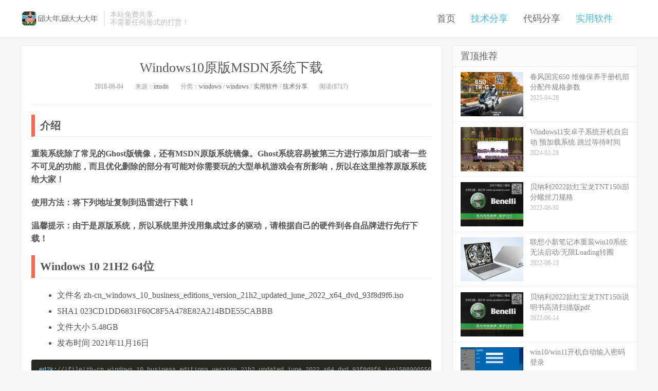

--- FILE ---
content_type: text/html; charset=UTF-8
request_url: https://www.qiudanian.com/index.php/20180604135/
body_size: 8329
content:
<!DOCTYPE HTML>
<html>
<head>
<meta charset="UTF-8">
<link rel="dns-prefetch" href="//apps.bdimg.com">
<meta http-equiv="X-UA-Compatible" content="IE=11,IE=10,IE=9,IE=8">
<meta name="viewport" content="width=device-width, initial-scale=1.0, user-scalable=0, minimum-scale=1.0, maximum-scale=1.0">
<meta name="apple-mobile-web-app-title" content="大年网 - 邱大年,邱大大大年">
<meta http-equiv="Cache-Control" content="no-siteapp">
<title>Windows10原版MSDN系统下载-大年网 - 邱大年,邱大大大年</title>
<link rel='dns-prefetch' href='//s.w.org' />
<link rel='stylesheet' id='_bootstrap-css'  href='https://www.qiudanian.com/wp-content/themes/dux/css/bootstrap.min.css?ver=5.0' type='text/css' media='all' />
<link rel='stylesheet' id='_fontawesome-css'  href='https://www.qiudanian.com/wp-content/themes/dux/css/font-awesome.min.css?ver=5.0' type='text/css' media='all' />
<link rel='stylesheet' id='_main-css'  href='https://www.qiudanian.com/wp-content/themes/dux/css/main.css?ver=5.0' type='text/css' media='all' />
<link rel='https://api.w.org/' href='https://www.qiudanian.com/index.php/wp-json/' />
<link rel='prev' title='网线各类线带宽' href='https://www.qiudanian.com/index.php/20180604130/' />
<link rel='next' title='Windows7原版MSDN系统下载' href='https://www.qiudanian.com/index.php/20180604142/' />
<link rel="canonical" href="https://www.qiudanian.com/index.php/20180604135/" />
<link rel='shortlink' href='https://www.qiudanian.com/?p=135' />
<link rel="alternate" type="application/json+oembed" href="https://www.qiudanian.com/index.php/wp-json/oembed/1.0/embed?url=https%3A%2F%2Fwww.qiudanian.com%2Findex.php%2F20180604135%2F" />
<link rel="alternate" type="text/xml+oembed" href="https://www.qiudanian.com/index.php/wp-json/oembed/1.0/embed?url=https%3A%2F%2Fwww.qiudanian.com%2Findex.php%2F20180604135%2F&#038;format=xml" />
<meta name="keywords" content="windows, windows, 实用软件, 技术分享">
<meta name="description" content="介绍 重装系统除了常见的Ghost版镜像，还有MSDN原版系统镜像。Ghost系统容易被第三方进行添加后门或者一些不可见的功能，而且优化删除的部分有可能对你需要玩的大型单机游戏会有所影响，所以在这里推荐原版系统给大家！  使用方法：将下列地址复制到迅雷进行下载！  温馨提示：由于是原版系统，所以系统里并没用集成过多的驱动，请根据自己的硬件到各自品牌进行先行下载！ Windows 10 21H2 6">
		<style type="text/css" id="wp-custom-css">
			/*下载按钮*/
.btn-download{color:#fff;background:#ff5e6c;border-top:0;border:2px solid #fff;padding:10px 16px;font-size:18px;line-height:1.33;border-radius:5px;opacity:.8;text-indent:0;margin-top:5px;margin-bottom:5px;display:inline-block;font-weight:400;text-align:center;text-decoration:none;white-space:nowrap;vertical-align:middle;cursor:pointer;-webkit-user-select:none;-moz-user-select:none;-ms-user-select:none;} .btn-download:hover{color:#ff5e6c;background-color:#fff;border-color:#ff5e6c;} .sg-dl{margin:20px 0 10px 0;text-align:center;} .sg-dl .sg-dl-span{margin:0 auto;}
/*下载按钮*/
 /** 输入密码查看文章内容 */
/*e-secret*/
.e-secret {
margin: 20px 0;
padding: 20px;
background: #f6f6f6;
height: 120px;
}
.e-secret input.euc-y-i[type="password"] {
float: left;
background: #fff;
width: 100%;
line-height: 36px;
margin-top: 5px;
border-radius: 3px;
}
.e-secret input.euc-y-s[type="submit"] {
float: right;
margin-top: -47px;
width: 30%;
margin-right: 1px;
border-radius: 0 3px 3px 0;
}
input.euc-y-s[type="submit"]{background-color:#ff6651;color:#fff;font-size:21px;box-shadow:none;-webkit-transition: .4s;-moz-transition: .4s;-o-transition: .4s;transition:.4s;-webkit-backface-visibility:hidden;position:relative;cursor:pointer;padding: 13px 20px;text-align: center;border-radius: 50px;-webkit-box-shadow: none; -moz-box-shadow: none; box-shadow: none;border: 0;height: auto;outline: medium;line-height: 20px;margin: 0;}
input.euc-y-s[type="submit"]:hover{background-color:#fb8271}
input.euc-y-i[type="text"],input.euc-y-i[type="password"]{border:1px solid #e4e0e0;color:#777;display:block;background: #ff6651;font-size:18px;transition:all .5s ease 0;outline:0;box-sizing:border-box;-webkit-border-radius:25px;-moz-border-radius:25px;border-radius:25px;padding:5px 16px; margin: 0;height: auto;line-height: 30px;}
input.euc-y-i[type="text"]:hover,input.euc-y-i[type="password"]:hover{border:1px solid #56b4ef;box-shadow:0 0 4px #56b4ef;}
/** 输入密码查看文章内容 */		</style>
	<link rel="shortcut icon" href="https://www.qiudanian.com/favicon.ico">
<!--[if lt IE 9]><script src="https://www.qiudanian.com/wp-content/themes/dux/js/libs/html5.min.js"></script><![endif]-->
</head>
<body class="post-template-default single single-post postid-135 single-format-standard m-excerpt-cat topbar-off comment-open site-layout-2">
<header class="header">
	<div class="container">
		<div class="logo"><a href="https://www.qiudanian.com" title="大年网 - 邱大年,邱大大大年"><img src="http://www.qiudanian.com/wp-content/uploads/2024/02/大年.png" alt="大年网 - 邱大年,邱大大大年">大年网 - 邱大年,邱大大大年</a></div>		<div class="brand">本站免费共享<br>不需要任何形式的打赏！</div>		<ul class="site-nav site-navbar">
			<li id="menu-item-19" class="menu-item menu-item-type-custom menu-item-object-custom menu-item-home menu-item-19"><a href="http://www.qiudanian.com/">首页</a></li>
<li id="menu-item-6" class="menu-item menu-item-type-taxonomy menu-item-object-category current-post-ancestor current-menu-parent current-post-parent menu-item-has-children menu-item-6"><a href="https://www.qiudanian.com/index.php/category/computer/">技术分享</a>
<ul class="sub-menu">
	<li id="menu-item-225" class="menu-item menu-item-type-taxonomy menu-item-object-category current-post-ancestor current-menu-parent current-post-parent menu-item-225"><a href="https://www.qiudanian.com/index.php/category/computer/windows/">windows</a></li>
</ul>
</li>
<li id="menu-item-5" class="menu-item menu-item-type-taxonomy menu-item-object-category menu-item-has-children menu-item-5"><a href="https://www.qiudanian.com/index.php/category/code/">代码分享</a>
<ul class="sub-menu">
	<li id="menu-item-565" class="menu-item menu-item-type-taxonomy menu-item-object-category menu-item-565"><a href="https://www.qiudanian.com/index.php/category/code/linux/">Linux</a></li>
	<li id="menu-item-945" class="menu-item menu-item-type-taxonomy menu-item-object-category menu-item-945"><a href="https://www.qiudanian.com/index.php/category/code/stm32/">stm32单片机</a></li>
</ul>
</li>
<li id="menu-item-8" class="menu-item menu-item-type-taxonomy menu-item-object-category current-post-ancestor current-menu-parent current-post-parent menu-item-has-children menu-item-8"><a href="https://www.qiudanian.com/index.php/category/software/">实用软件</a>
<ul class="sub-menu">
	<li id="menu-item-708" class="menu-item menu-item-type-taxonomy menu-item-object-category menu-item-708"><a href="https://www.qiudanian.com/index.php/category/software/devise/">设计类</a></li>
	<li id="menu-item-432" class="menu-item menu-item-type-taxonomy menu-item-object-category current-post-ancestor current-menu-parent current-post-parent menu-item-432"><a href="https://www.qiudanian.com/index.php/category/software/windows-system/">windows</a></li>
	<li id="menu-item-240" class="menu-item menu-item-type-taxonomy menu-item-object-category menu-item-240"><a href="https://www.qiudanian.com/index.php/category/software/adobe/">Adobe</a></li>
	<li id="menu-item-413" class="menu-item menu-item-type-taxonomy menu-item-object-category menu-item-413"><a href="https://www.qiudanian.com/index.php/category/software/ios/">IOS</a></li>
	<li id="menu-item-414" class="menu-item menu-item-type-taxonomy menu-item-object-category menu-item-414"><a href="https://www.qiudanian.com/index.php/category/software/android/">Android</a></li>
</ul>
</li>
							<li class="navto-search"><a href="javascript:;" class="search-show active"><i class="fa fa-search"></i></a></li>
					</ul>
						<i class="fa fa-bars m-icon-nav"></i>
			</div>
</header>
<div class="site-search">
	<div class="container">
		<form method="get" class="site-search-form" action="https://www.qiudanian.com/" ><input class="search-input" name="s" type="text" placeholder="输入关键字" value=""><button class="search-btn" type="submit"><i class="fa fa-search"></i></button></form>	</div>
</div>
<!--修改 开始
	<div class="breadcrumbs">
		<div class="container">当前位置：<a href="https://www.qiudanian.com">大年网 - 邱大年,邱大大大年</a> <small>></small> <a href="https://www.qiudanian.com/index.php/category/computer/">技术分享</a> <small>></small> <a href="https://www.qiudanian.com/index.php/category/computer/windows/">windows</a> <small>></small> 正文</div>
	</div>
修改 结束-->

<section class="container">
	<div class="content-wrap">
	<div class="content">
				<header class="article-header">
			<h1 class="article-title"><a href="https://www.qiudanian.com/index.php/20180604135/">Windows10原版MSDN系统下载</a></h1>
			<div class="article-meta">
				<span class="item">2018-06-04</span>
								<span class="item">来源：<a href="http://www.imsdn.cn/" target="_blank" rel="external nofollow">imsdn</a></span>				<span class="item">分类：<a href="https://www.qiudanian.com/index.php/category/computer/windows/" rel="category tag">windows</a> / <a href="https://www.qiudanian.com/index.php/category/software/windows-system/" rel="category tag">windows</a> / <a href="https://www.qiudanian.com/index.php/category/software/" rel="category tag">实用软件</a> / <a href="https://www.qiudanian.com/index.php/category/computer/" rel="category tag">技术分享</a></span>
				<span class="item post-views">阅读(8717)</span>				<!--修改 开始<span class="item">评论(0)</span> 修改 结束-->
				<span class="item"></span>
			</div>
		</header>
				<article class="article-content">
						<h2>介绍</h2>
<p><strong>重装系统除了常见的Ghost版镜像，还有MSDN原版系统镜像。Ghost系统容易被第三方进行添加后门或者一些不可见的功能，而且优化删除的部分有可能对你需要玩的大型单机游戏会有所影响，所以在这里推荐原版系统给大家！</strong></p>
<p><strong>使用方法：将下列地址复制到迅雷进行下载！</strong></p>
<p><strong>温馨提示：由于是原版系统，所以系统里并没用集成过多的驱动，请根据自己的硬件到各自品牌进行先行下载！</strong></p>
<h1 class="sppb-addon-title">Windows 10 21H2 64位</h1>
<ul>
<li>文件名 zh-cn_windows_10_business_editions_version_21h2_updated_june_2022_x64_dvd_93f8d9f6.iso</li>
<li>SHA1 023CD1DD6831F60C8F5A478E82A214BDE55CABBB</li>
<li>文件大小 5.48GB</li>
<li>发布时间 2021年11月16日</li>
</ul>
<pre>ed2k://|file|zh-cn_windows_10_business_editions_version_21h2_updated_june_2022_x64_dvd_93f8d9f6.iso|5889005568|0383A1639B72F28B14A19E83DA41A630|/
</pre>
<pre>链接: https://pan.baidu.com/s/1s8gD7ZzYHjiJCIUiJupRAA?pwd=txs7 提取码: txs7 复制这段内容后打开百度网盘手机App，操作更方便哦 
--来自百度网盘超级会员v5的分享</pre>
<div class="sg-dl"><span class="sg-dl-span"><a title="迅雷下载" href="thunder://QUFlZDJrOi8vfGZpbGV8Y25fd2luZG93c18xMF9lbnRlcnByaXNlX3ZlcnNpb25fMTcwM191cGRhdGVkX21hcmNoXzIwMTdfeDY0X2R2ZF8xMDE5NDE5MS5pc298NDQ5ODk3ODgxNnw5OEYwRUFENDEyMkI5QjlENzJGRDA4RDIyNjU3QUI0NXwvWlo=" target="_blank" rel="nofollow noopener"><button class="btn-download" type="button">迅雷下载</button></a></span></div>
<h2>Windows 10 商业版 21H1 简体中文 64位</h2>
<ul>
<li>文件名 zh-cn_windows_10_business_editions_version_21h1_updated_sep_2021_x64_dvd_023d42d3.iso</li>
<li>SHA1 3A656F7209547468FBB5B794D78F216C7603E16C</li>
<li>文件大小 5.32GB</li>
<li>发布时间 2021年5月18日</li>
</ul>
<pre>ed2k://|file|cn_windows_10_business_editions_version_20h2_updated_april_2021_x64_dvd_0a0fc490.iso|6165831680|9B4B918A840F845A43DD476FCEC3E421|/</pre>
		</article>
								            <div class="post-actions">
            	<a href="javascript:;" class="post-like action action-like" data-pid="135"><i class="fa fa-thumbs-o-up"></i>赞(<span>0</span>)</a>            	            	            </div>
        		<div class="post-copyright">未经允许不得转载：<a href="https://www.qiudanian.com">大年网 - 邱大年,邱大大大年</a> &raquo; <a href="https://www.qiudanian.com/index.php/20180604135/">Windows10原版MSDN系统下载</a></div>		
					<div class="action-share"><div class="bdsharebuttonbox">
<span>分享到：</span>
<a class="bds_qzone" data-cmd="qzone" title="分享到QQ空间"></a>
<a class="bds_tsina" data-cmd="tsina" title="分享到新浪微博"></a>
<a class="bds_weixin" data-cmd="weixin" title="分享到微信"></a>
<a class="bds_tqq" data-cmd="tqq" title="分享到腾讯微博"></a>
<a class="bds_sqq" data-cmd="sqq" title="分享到QQ好友"></a>
<a class="bds_bdhome" data-cmd="bdhome" title="分享到百度新首页"></a>
<a class="bds_tqf" data-cmd="tqf" title="分享到腾讯朋友"></a>
<a class="bds_youdao" data-cmd="youdao" title="分享到有道云笔记"></a>
<a class="bds_more" data-cmd="more">更多</a> <span>(</span><a class="bds_count" data-cmd="count" title="累计分享0次">0</a><span>)</span>
</div>
<script>
window._bd_share_config = {
    common: {
		"bdText"     : "",
		"bdMini"     : "2",
		"bdMiniList" : false,
		"bdPic"      : "",
		"bdStyle"    : "0",
		"bdSize"     : "24"
    },
    share: [{
        bdCustomStyle: "https://www.qiudanian.com/wp-content/themes/dux/css/share.css"
    }]
}
with(document)0[(getElementsByTagName("head")[0]||body).appendChild(createElement("script")).src="http://bdimg.share.baidu.com/static/api/js/share.js?cdnversion="+~(-new Date()/36e5)];
</script></div>
		
		<div class="article-tags"></div>
		
				<div class="article-author">
			<img data-src="https://secure.gravatar.com/avatar/7b6d311dfbb711df62a4c6a308aebd22?s=100&d=mm" class="avatar avatar-100" height="50" width="50">			<h4><i class="fa fa-user" aria-hidden="true"></i><a title="查看更多文章" href="https://www.qiudanian.com/index.php/author/admin/">邱大年</a></h4>
					</div>
		
		            <nav class="article-nav">
                <span class="article-nav-prev">上一篇<br><a href="https://www.qiudanian.com/index.php/20180604130/" rel="prev">网线各类线带宽</a></span>
                <span class="article-nav-next">下一篇<br><a href="https://www.qiudanian.com/index.php/20180604142/" rel="next">Windows7原版MSDN系统下载</a></span>
            </nav>
        
				<div class="relates"><div class="title"><h3>相关推荐</h3></div><ul><li><a href="https://www.qiudanian.com/index.php/20220830879/">贝纳利2022款红宝龙TNT150i部分螺丝刀规格</a></li><li><a href="https://www.qiudanian.com/index.php/20220813860/">联想小新笔记本重装win10系统无法启动/无限Loading转圈</a></li><li><a href="https://www.qiudanian.com/index.php/20220614847/">贝纳利2022款红宝龙TNT150i说明书高清扫描版pdf</a></li><li><a href="https://www.qiudanian.com/index.php/20220126840/">win10/win11开机自动输入密码登录</a></li><li><a href="https://www.qiudanian.com/index.php/20210605833/">小丸工具箱 视频格式转码/合并封装/提取</a></li><li><a href="https://www.qiudanian.com/index.php/20210514820/">Adobe Audition CC2020下载</a></li><li><a href="https://www.qiudanian.com/index.php/20201126707/">Adobe Photoshop 2021下载</a></li><li><a href="https://www.qiudanian.com/index.php/20201116624/">70迈行车助手破解安装第三方app,免root</a></li></ul></div>				<div class="title" id="comments">
	<h3>评论 <small>抢沙发</small></h3>
</div>
<div id="respond" class="no_webshot">
		
	<form action="http://www.qiudanian.com/wp-comments-post.php" method="post" id="commentform">
		<div class="comt">
			<div class="comt-title">
				<img data-src="https://secure.gravatar.com/avatar/?s=100&d=mm" class="avatar avatar-100" height="50" width="50">				<p><a id="cancel-comment-reply-link" href="javascript:;">取消</a></p>
			</div>
			<div class="comt-box">
				<textarea placeholder="你的评论可以一针见血" class="input-block-level comt-area" name="comment" id="comment" cols="100%" rows="3" tabindex="1" onkeydown="if(event.ctrlKey&amp;&amp;event.keyCode==13){document.getElementById('submit').click();return false};"></textarea>
				<div class="comt-ctrl">
					<div class="comt-tips"><input type='hidden' name='comment_post_ID' value='135' id='comment_post_ID' />
<input type='hidden' name='comment_parent' id='comment_parent' value='0' />
<label for="comment_mail_notify" class="checkbox inline hide" style="padding-top:0"><input type="checkbox" name="comment_mail_notify" id="comment_mail_notify" value="comment_mail_notify" checked="checked"/>有人回复时邮件通知我</label></div>
					<button type="submit" name="submit" id="submit" tabindex="5">提交评论</button>
					<!-- <span data-type="comment-insert-smilie" class="muted comt-smilie"><i class="icon-thumbs-up icon12"></i> 表情</span> -->
				</div>
			</div>

												<div class="comt-comterinfo" id="comment-author-info" >
						<ul>
							<li class="form-inline"><label class="hide" for="author">昵称</label><input class="ipt" type="text" name="author" id="author" value="" tabindex="2" placeholder="昵称"><span class="text-muted">昵称 (必填)</span></li>
							<li class="form-inline"><label class="hide" for="email">邮箱</label><input class="ipt" type="text" name="email" id="email" value="" tabindex="3" placeholder="邮箱"><span class="text-muted">邮箱 (必填)</span></li>
							<li class="form-inline"><label class="hide" for="url">网址</label><input class="ipt" type="text" name="url" id="url" value="" tabindex="4" placeholder="网址"><span class="text-muted">网址</span></li>
						</ul>
					</div>
									</div>

	</form>
	</div>
	</div>
	</div>
	<div class="sidebar">
<div class="widget widget_ui_posts"><h3>置顶推荐</h3><ul><li><a href="https://www.qiudanian.com/index.php/20250428981/"><span class="thumbnail"><img data-src="http://download.qiudanian.com/%E8%AF%B4%E6%98%8E%E4%B9%A6/%E6%98%A5%E9%A3%8E%E5%9B%BD%E5%AE%BE650%20%E9%83%A8%E5%88%86%E9%85%8D%E4%BB%B6%E8%A7%84%E6%A0%BC/%E6%98%A5%E9%A3%8E%E5%9B%BD%E5%AE%BE650%20%E9%83%A8%E5%88%86%E9%85%8D%E4%BB%B6%E8%A7%84%E6%A0%BC%20%E5%B0%81%E9%9D%A2.jpg" alt="春风国宾650 维修保养手册机部分配件规格参数-大年网 - 邱大年,邱大大大年" src="https://www.qiudanian.com/wp-content/themes/dux/img/thumbnail.png" class="thumb"></span><span class="text">春风国宾650 维修保养手册机部分配件规格参数</span><span class="muted">2025-04-28</span></a></li>
<li><a href="https://www.qiudanian.com/index.php/20240229903/"><span class="thumbnail"><img data-src="http://download.qiudanian.com/工具/Windows11安卓子系统开机自启动-预加载系统-跳过等待时间/20240229.jpg" alt="Windows11安卓子系统开机自启动 预加载系统 跳过等待时间-大年网 - 邱大年,邱大大大年" src="https://www.qiudanian.com/wp-content/themes/dux/img/thumbnail.png" class="thumb"></span><span class="text">Windows11安卓子系统开机自启动 预加载系统 跳过等待时间</span><span class="muted">2024-02-29</span></a></li>
<li><a href="https://www.qiudanian.com/index.php/20220830879/"><span class="thumbnail"><img data-src="http://download.qiudanian.com/说明书/贝纳利红宝龙150说明书高清扫描版pdf/0.jpg" alt="贝纳利2022款红宝龙TNT150i部分螺丝刀规格-大年网 - 邱大年,邱大大大年" src="https://www.qiudanian.com/wp-content/themes/dux/img/thumbnail.png" class="thumb"></span><span class="text">贝纳利2022款红宝龙TNT150i部分螺丝刀规格</span><span class="muted">2022-08-30</span></a></li>
<li><a href="https://www.qiudanian.com/index.php/20220813860/"><span class="thumbnail"><img data-src="http://download.qiudanian.com/教程/联想小新笔记本重装win10系统无法启动无限Loading转圈/202208151223.jpg" alt="联想小新笔记本重装win10系统无法启动/无限Loading转圈-大年网 - 邱大年,邱大大大年" src="https://www.qiudanian.com/wp-content/themes/dux/img/thumbnail.png" class="thumb"></span><span class="text">联想小新笔记本重装win10系统无法启动/无限Loading转圈</span><span class="muted">2022-08-13</span></a></li>
<li><a href="https://www.qiudanian.com/index.php/20220614847/"><span class="thumbnail"><img data-src="http://download.qiudanian.com/说明书/贝纳利红宝龙150说明书高清扫描版pdf/0.jpg" alt="贝纳利2022款红宝龙TNT150i说明书高清扫描版pdf-大年网 - 邱大年,邱大大大年" src="https://www.qiudanian.com/wp-content/themes/dux/img/thumbnail.png" class="thumb"></span><span class="text">贝纳利2022款红宝龙TNT150i说明书高清扫描版pdf</span><span class="muted">2022-06-14</span></a></li>
<li><a href="https://www.qiudanian.com/index.php/20220126840/"><span class="thumbnail"><img data-src="http://download.qiudanian.com/封面/202208151224.jpg" alt="win10/win11开机自动输入密码登录-大年网 - 邱大年,邱大大大年" src="https://www.qiudanian.com/wp-content/themes/dux/img/thumbnail.png" class="thumb"></span><span class="text">win10/win11开机自动输入密码登录</span><span class="muted">2022-01-26</span></a></li>
</ul></div><div class="widget widget_ui_posts"><h3>热门文章</h3><ul><li><a href="https://www.qiudanian.com/index.php/20201116624/"><span class="thumbnail"><img data-src="http://download.qiudanian.com/%E6%95%99%E7%A8%8B/70%E8%BF%88%E8%A1%8C%E8%BD%A6%E5%8A%A9%E6%89%8B%E7%A0%B4%E8%A7%A3%E5%AE%89%E8%A3%85%E7%AC%AC%E4%B8%89%E6%96%B9app/20201117001552.jpg" alt="70迈行车助手破解安装第三方app,免root-大年网 - 邱大年,邱大大大年" src="https://www.qiudanian.com/wp-content/themes/dux/img/thumbnail.png" class="thumb"></span><span class="text">70迈行车助手破解安装第三方app,免root</span><span class="muted">2020-11-16</span></a></li>
<li><a href="https://www.qiudanian.com/index.php/20181006376/"><span class="thumbnail"><img data-src="http://download.qiudanian.com/%E6%95%99%E7%A8%8B/%E6%8A%80%E5%98%89g1.sniper-b6%E4%B8%BB%E6%9D%BF%E4%B8%8D%E8%AF%BBNVME%E5%8D%8F%E8%AE%AEM.2%E7%A1%AC%E7%9B%98/110CC9B065799F0BB802AEA9E158ECC1.png" alt="技嘉g1.sniper b6主板不读NVME协议M.2硬盘-大年网 - 邱大年,邱大大大年" src="https://www.qiudanian.com/wp-content/themes/dux/img/thumbnail.png" class="thumb"></span><span class="text">技嘉g1.sniper b6主板不读NVME协议M.2硬盘</span><span class="muted">2018-10-06</span></a></li>
<li><a href="https://www.qiudanian.com/index.php/20181005368/"><span class="thumbnail"><img data-src="http://download.qiudanian.com/%E6%95%99%E7%A8%8B/%E6%8A%80%E5%98%89%E4%B8%BB%E6%9D%BF%E6%9B%B4%E6%96%B0%E5%8D%87%E7%BA%A7BIOS%E7%89%88%E6%9C%AC/26.jpg" alt="技嘉主板g1.sniper b6更新BIOS方法-大年网 - 邱大年,邱大大大年" src="https://www.qiudanian.com/wp-content/themes/dux/img/thumbnail.png" class="thumb"></span><span class="text">技嘉主板g1.sniper b6更新BIOS方法</span><span class="muted">2018-10-05</span></a></li>
<li><a href="https://www.qiudanian.com/index.php/20180718241/"><span class="thumbnail"><img data-src="http://download.qiudanian.com/g121g12tt.jpg-suolve" alt="M.2 Nvme固态硬盘安装WIN7最简单方法-大年网 - 邱大年,邱大大大年" src="https://www.qiudanian.com/wp-content/themes/dux/img/thumbnail.png" class="thumb"></span><span class="text">M.2 Nvme固态硬盘安装WIN7最简单方法</span><span class="muted">2018-07-18</span></a></li>
<li><a href="https://www.qiudanian.com/index.php/20250428981/"><span class="thumbnail"><img data-src="http://download.qiudanian.com/%E8%AF%B4%E6%98%8E%E4%B9%A6/%E6%98%A5%E9%A3%8E%E5%9B%BD%E5%AE%BE650%20%E9%83%A8%E5%88%86%E9%85%8D%E4%BB%B6%E8%A7%84%E6%A0%BC/%E6%98%A5%E9%A3%8E%E5%9B%BD%E5%AE%BE650%20%E9%83%A8%E5%88%86%E9%85%8D%E4%BB%B6%E8%A7%84%E6%A0%BC%20%E5%B0%81%E9%9D%A2.jpg" alt="春风国宾650 维修保养手册机部分配件规格参数-大年网 - 邱大年,邱大大大年" src="https://www.qiudanian.com/wp-content/themes/dux/img/thumbnail.png" class="thumb"></span><span class="text">春风国宾650 维修保养手册机部分配件规格参数</span><span class="muted">2025-04-28</span></a></li>
<li><a href="https://www.qiudanian.com/index.php/20180604112/"><span class="thumbnail"><img data-src="https://www.qiudanian.com/wp-content/uploads/2018/06/4f29e1ee5536c1988ed06bfc77f71241-220x150.jpg" alt="DOS电脑垃圾清理-大年网 - 邱大年,邱大大大年" src="https://www.qiudanian.com/wp-content/themes/dux/img/thumbnail.png" class="thumb"></span><span class="text">DOS电脑垃圾清理</span><span class="muted">2018-06-04</span></a></li>
</ul></div></div></section>


<footer class="footer">
	<div class="container">
						<p><!--&copy; 2026 <a href="https://www.qiudanian.com">大年网 - 邱大年,邱大大大年</a> &nbsp; --><a>© 2018 邱大年 </a>

<a target="_blank" href="http://mail.qq.com/cgi-bin/qm_share?t=qm_mailme&email=wo@qiudanian.com">wo@qiudanian.com </a>

<a target="_blank" href="https://www.qiudanian.com/sitemap.html">SiteMap </a>

<a target="_blank" href="https://www.qiudanian.com/sitemap.xml">网站地图</a>

<div style="width:300px;margin:0 auto; "><a target="_blank" href="http://www.beian.miit.gov.cn/" style="display:inline-block;text-decoration:none;height:20px;line-height:20px;"><img src="http://download.qiudanian.com/files/images/beian.png" style="float:left;"/><p style="float:left;height:20px;line-height:20px;margin: 0px 0px 0px 5px; color:#939393;">闽ICP备17033543号-1</p></a></div><!--/images/beian.png-->

<div style="width:300px;margin:0 auto; "><a target="_blank" href="http://www.beian.gov.cn/portal/registerSystemInfo?recordcode=35072102010009" style="display:inline-block;text-decoration:none;height:20px;line-height:20px;"><img src="http://download.qiudanian.com/files/images/ghs.png" style="float:left;"/><p style="float:left;height:20px;line-height:20px;margin: 0px 0px 0px 5px; color:#939393;">闽公网安备 35072102010009号</p></a></div><!--/images/ghs.png--></p>
		 <!--51统计 开始-->
<script type="text/javascript" src="//js.users.51.la/19762505.js"></script>
<!--51统计 结束-->	</div>
</footer>


<script>
window.jsui={
	www: 'https://www.qiudanian.com',
	uri: 'https://www.qiudanian.com/wp-content/themes/dux',
	ver: '5.0',
	roll: ["1","2"],
	ajaxpager: '0',
	url_rp: 'https://www.qiudanian.com/index.php/sample-page__trashed-2/',
	qq_id: '961981447',
	qq_tip: 'QQ咨询'
};
</script>
<!--FOOTER_CODE_START-->
<!--360自动收录-->

<!--FOOTER_CODE_END-->
<script type='text/javascript' src='https://www.qiudanian.com/wp-content/themes/dux/js/libs/jquery.min.js?ver=5.0'></script>
<script type='text/javascript' src='https://www.qiudanian.com/wp-content/themes/dux/js/libs/bootstrap.min.js?ver=5.0'></script>
<script type='text/javascript' src='https://www.qiudanian.com/wp-content/themes/dux/js/loader.js?ver=5.0'></script>
<script type='text/javascript' src='https://www.qiudanian.com/wp-includes/js/wp-embed.min.js?ver=4.9.26'></script>
</body>
</html>

--- FILE ---
content_type: text/css
request_url: https://www.qiudanian.com/wp-content/themes/dux/css/font-awesome.min.css?ver=5.0
body_size: 7865
content:

/*! * Font Awesome 4.7.0 by @davegandy - http: //fontawesome.io - @fontawesome * License - http: //fontawesome.io/license (Font: SIL OFL 1.1, CSS: MIT License)*/
	@font-face {
	font-family: 'FontAwesome';
	src: url('../fonts/fontawesome-webfont.eot?v=4.7.0');
	src: url('../fonts/fontawesome-webfont.eot?#iefix&v=4.7.0') format('embedded-opentype'), url('../fonts/fontawesome-webfont.woff?v=4.7.0') format('woff'),url('../fonts/fontawesome-webfont.ttf?v=4.7.0') format('truetype'),url('../fonts/fontawesome-webfont.svg?v=4.7.0#fontawesomeregular') format('svg');
	font-weight: normal;
	font-style: normal
}
.fa {
	display: inline-block;
	font: normal normal normal 14px/1 FontAwesome;
	font-size: inherit;
	text-rendering: auto;
	-webkit-font-smoothing: antialiased;
	-moz-osx-font-smoothing: grayscale
}
.fa-lg {
	font-size: 1.33333333em;
	line-height: 0.75em;
	vertical-align: -15%
}
.fa-2x {
	font-size: 2em
}
.fa-3x {
	font-size: 3em
}
.fa-4x {
	font-size: 4em
}
.fa-5x {
	font-size: 5em
}
.fa-fw {
	width: 1.28571429em;
	text-align: center
}
.fa-ul {
	padding-left: 0;
	margin-left: 2.14285714em;
	list-style-type: none
}
.fa-ul > li {
	position: relative
}
.fa-li {
	position: absolute;
	left: -2.14285714em;
	width: 2.14285714em;
	top: 0.14285714em;
	text-align: center
}
.fa-li.fa-lg {
	left: -1.85714286em
}
.fa-border {
	padding: .2em .25em .15em;
	border: solid 0.08em #eeeeee;
	border-radius: .1em
}
.fa-pull-left {
	float: left
}
.fa-pull-right {
	float: right
}
.fa.fa-pull-left {
	margin-right: .3em
}
.fa.fa-pull-right {
	margin-left: .3em
}
.pull-right {
	float: right
}
.pull-left {
	float: left
}
.fa.pull-left {
	margin-right: .3em
}
.fa.pull-right {
	margin-left: .3em
}
.fa-spin {
	-webkit-animation: fa-spin 2s infinite linear;
	animation: fa-spin 2s infinite linear
}
.fa-pulse {
	-webkit-animation: fa-spin 1s infinite steps(8);
	animation: fa-spin 1s infinite steps(8)
}
@-webkit-keyframes fa-spin {
	0% {
	-webkit-transform: rotate(0deg);
	transform: rotate(0deg)
}
100% {
	-webkit-transform: rotate(359deg);
	transform: rotate(359deg)
}
}@keyframes fa-spin {
	0% {
	-webkit-transform: rotate(0deg);
	transform: rotate(0deg)
}
100% {
	-webkit-transform: rotate(359deg);
	transform: rotate(359deg)
}
}.fa-rotate-90 {
	-ms-filter: "progid: DXImageTransform.Microsoft.BasicImage(rotation=1)";
	-webkit-transform: rotate(90deg);
	-ms-transform: rotate(90deg);
	transform: rotate(90deg)
}
.fa-rotate-180 {
	-ms-filter: "progid: DXImageTransform.Microsoft.BasicImage(rotation=2)";
	-webkit-transform: rotate(180deg);
	-ms-transform: rotate(180deg);
	transform: rotate(180deg)
}
.fa-rotate-270 {
	-ms-filter: "progid: DXImageTransform.Microsoft.BasicImage(rotation=3)";
	-webkit-transform: rotate(270deg);
	-ms-transform: rotate(270deg);
	transform: rotate(270deg)
}
.fa-flip-horizontal {
	-ms-filter: "progid: DXImageTransform.Microsoft.BasicImage(rotation=0,mirror=1)";
	-webkit-transform: scale(-1,1);
	-ms-transform: scale(-1,1);
	transform: scale(-1,1)
}
.fa-flip-vertical {
	-ms-filter: "progid: DXImageTransform.Microsoft.BasicImage(rotation=2,mirror=1)";
	-webkit-transform: scale(1,-1);
	-ms-transform: scale(1,-1);
	transform: scale(1,-1)
}
: root .fa-rotate-90,: root .fa-rotate-180,: root .fa-rotate-270,: root .fa-flip-horizontal,: root .fa-flip-vertical {
	filter: none
}
.fa-stack {
	position: relative;
	display: inline-block;
	width: 2em;
	height: 2em;
	line-height: 2em;
	vertical-align: middle
}
.fa-stack-1x,.fa-stack-2x {
	position: absolute;
	left: 0;
	width: 100%;
	text-align: center
}
.fa-stack-1x {
	line-height: inherit
}
.fa-stack-2x {
	font-size: 2em
}
.fa-inverse {
	color: #ffffff
}
.fa-glass: before {
	content: "\f000"
}
.fa-music: before {
	content: "\f001"
}
.fa-search: before {
	content: "\f002"
}
.fa-envelope-o: before {
	content: "\f003"
}
.fa-heart: before {
	content: "\f004"
}
.fa-star: before {
	content: "\f005"
}
.fa-star-o: before {
	content: "\f006"
}
.fa-user: before {
	content: "\f007"
}
.fa-film: before {
	content: "\f008"
}
.fa-th-large: before {
	content: "\f009"
}
.fa-th: before {
	content: "\f00a"
}
.fa-th-list: before {
	content: "\f00b"
}
.fa-check: before {
	content: "\f00c"
}
.fa-remove: before,.fa-close: before,.fa-times: before {
	content: "\f00d"
}
.fa-search-plus: before {
	content: "\f00e"
}
.fa-search-minus: before {
	content: "\f010"
}
.fa-power-off: before {
	content: "\f011"
}
.fa-signal: before {
	content: "\f012"
}
.fa-gear: before,.fa-cog: before {
	content: "\f013"
}
.fa-trash-o: before {
	content: "\f014"
}
.fa-home: before {
	content: "\f015"
}
.fa-file-o: before {
	content: "\f016"
}
.fa-clock-o: before {
	content: "\f017"
}
.fa-road: before {
	content: "\f018"
}
.fa-download: before {
	content: "\f019"
}
.fa-arrow-circle-o-down: before {
	content: "\f01a"
}
.fa-arrow-circle-o-up: before {
	content: "\f01b"
}
.fa-inbox: before {
	content: "\f01c"
}
.fa-play-circle-o: before {
	content: "\f01d"
}
.fa-rotate-right: before,.fa-repeat: before {
	content: "\f01e"
}
.fa-refresh: before {
	content: "\f021"
}
.fa-list-alt: before {
	content: "\f022"
}
.fa-lock: before {
	content: "\f023"
}
.fa-flag: before {
	content: "\f024"
}
.fa-headphones: before {
	content: "\f025"
}
.fa-volume-off: before {
	content: "\f026"
}
.fa-volume-down: before {
	content: "\f027"
}
.fa-volume-up: before {
	content: "\f028"
}
.fa-qrcode: before {
	content: "\f029"
}
.fa-barcode: before {
	content: "\f02a"
}
.fa-tag: before {
	content: "\f02b"
}
.fa-tags: before {
	content: "\f02c"
}
.fa-book: before {
	content: "\f02d"
}
.fa-bookmark: before {
	content: "\f02e"
}
.fa-print: before {
	content: "\f02f"
}
.fa-camera: before {
	content: "\f030"
}
.fa-font: before {
	content: "\f031"
}
.fa-bold: before {
	content: "\f032"
}
.fa-italic: before {
	content: "\f033"
}
.fa-text-height: before {
	content: "\f034"
}
.fa-text-width: before {
	content: "\f035"
}
.fa-align-left: before {
	content: "\f036"
}
.fa-align-center: before {
	content: "\f037"
}
.fa-align-right: before {
	content: "\f038"
}
.fa-align-justify: before {
	content: "\f039"
}
.fa-list: before {
	content: "\f03a"
}
.fa-dedent: before,.fa-outdent: before {
	content: "\f03b"
}
.fa-indent: before {
	content: "\f03c"
}
.fa-video-camera: before {
	content: "\f03d"
}
.fa-photo: before,.fa-image: before,.fa-picture-o: before {
	content: "\f03e"
}
.fa-pencil: before {
	content: "\f040"
}
.fa-map-marker: before {
	content: "\f041"
}
.fa-adjust: before {
	content: "\f042"
}
.fa-tint: before {
	content: "\f043"
}
.fa-edit: before,.fa-pencil-square-o: before {
	content: "\f044"
}
.fa-share-square-o: before {
	content: "\f045"
}
.fa-check-square-o: before {
	content: "\f046"
}
.fa-arrows: before {
	content: "\f047"
}
.fa-step-backward: before {
	content: "\f048"
}
.fa-fast-backward: before {
	content: "\f049"
}
.fa-backward: before {
	content: "\f04a"
}
.fa-play: before {
	content: "\f04b"
}
.fa-pause: before {
	content: "\f04c"
}
.fa-stop: before {
	content: "\f04d"
}
.fa-forward: before {
	content: "\f04e"
}
.fa-fast-forward: before {
	content: "\f050"
}
.fa-step-forward: before {
	content: "\f051"
}
.fa-eject: before {
	content: "\f052"
}
.fa-chevron-left: before {
	content: "\f053"
}
.fa-chevron-right: before {
	content: "\f054"
}
.fa-plus-circle: before {
	content: "\f055"
}
.fa-minus-circle: before {
	content: "\f056"
}
.fa-times-circle: before {
	content: "\f057"
}
.fa-check-circle: before {
	content: "\f058"
}
.fa-question-circle: before {
	content: "\f059"
}
.fa-info-circle: before {
	content: "\f05a"
}
.fa-crosshairs: before {
	content: "\f05b"
}
.fa-times-circle-o: before {
	content: "\f05c"
}
.fa-check-circle-o: before {
	content: "\f05d"
}
.fa-ban: before {
	content: "\f05e"
}
.fa-arrow-left: before {
	content: "\f060"
}
.fa-arrow-right: before {
	content: "\f061"
}
.fa-arrow-up: before {
	content: "\f062"
}
.fa-arrow-down: before {
	content: "\f063"
}
.fa-mail-forward: before,.fa-share: before {
	content: "\f064"
}
.fa-expand: before {
	content: "\f065"
}
.fa-compress: before {
	content: "\f066"
}
.fa-plus: before {
	content: "\f067"
}
.fa-minus: before {
	content: "\f068"
}
.fa-asterisk: before {
	content: "\f069"
}
.fa-exclamation-circle: before {
	content: "\f06a"
}
.fa-gift: before {
	content: "\f06b"
}
.fa-leaf: before {
	content: "\f06c"
}
.fa-fire: before {
	content: "\f06d"
}
.fa-eye: before {
	content: "\f06e"
}
.fa-eye-slash: before {
	content: "\f070"
}
.fa-warning: before,.fa-exclamation-triangle: before {
	content: "\f071"
}
.fa-plane: before {
	content: "\f072"
}
.fa-calendar: before {
	content: "\f073"
}
.fa-random: before {
	content: "\f074"
}
.fa-comment: before {
	content: "\f075"
}
.fa-magnet: before {
	content: "\f076"
}
.fa-chevron-up: before {
	content: "\f077"
}
.fa-chevron-down: before {
	content: "\f078"
}
.fa-retweet: before {
	content: "\f079"
}
.fa-shopping-cart: before {
	content: "\f07a"
}
.fa-folder: before {
	content: "\f07b"
}
.fa-folder-open: before {
	content: "\f07c"
}
.fa-arrows-v: before {
	content: "\f07d"
}
.fa-arrows-h: before {
	content: "\f07e"
}
.fa-bar-chart-o: before,.fa-bar-chart: before {
	content: "\f080"
}
.fa-twitter-square: before {
	content: "\f081"
}
.fa-facebook-square: before {
	content: "\f082"
}
.fa-camera-retro: before {
	content: "\f083"
}
.fa-key: before {
	content: "\f084"
}
.fa-gears: before,.fa-cogs: before {
	content: "\f085"
}
.fa-comments: before {
	content: "\f086"
}
.fa-thumbs-o-up: before {
	content: "\f087"
}
.fa-thumbs-o-down: before {
	content: "\f088"
}
.fa-star-half: before {
	content: "\f089"
}
.fa-heart-o: before {
	content: "\f08a"
}
.fa-sign-out: before {
	content: "\f08b"
}
.fa-linkedin-square: before {
	content: "\f08c"
}
.fa-thumb-tack: before {
	content: "\f08d"
}
.fa-external-link: before {
	content: "\f08e"
}
.fa-sign-in: before {
	content: "\f090"
}
.fa-trophy: before {
	content: "\f091"
}
.fa-github-square: before {
	content: "\f092"
}
.fa-upload: before {
	content: "\f093"
}
.fa-lemon-o: before {
	content: "\f094"
}
.fa-phone: before {
	content: "\f095"
}
.fa-square-o: before {
	content: "\f096"
}
.fa-bookmark-o: before {
	content: "\f097"
}
.fa-phone-square: before {
	content: "\f098"
}
.fa-twitter: before {
	content: "\f099"
}
.fa-facebook-f: before,.fa-facebook: before {
	content: "\f09a"
}
.fa-github: before {
	content: "\f09b"
}
.fa-unlock: before {
	content: "\f09c"
}
.fa-credit-card: before {
	content: "\f09d"
}
.fa-feed: before,.fa-rss: before {
	content: "\f09e"
}
.fa-hdd-o: before {
	content: "\f0a0"
}
.fa-bullhorn: before {
	content: "\f0a1"
}
.fa-bell: before {
	content: "\f0f3"
}
.fa-certificate: before {
	content: "\f0a3"
}
.fa-hand-o-right: before {
	content: "\f0a4"
}
.fa-hand-o-left: before {
	content: "\f0a5"
}
.fa-hand-o-up: before {
	content: "\f0a6"
}
.fa-hand-o-down: before {
	content: "\f0a7"
}
.fa-arrow-circle-left: before {
	content: "\f0a8"
}
.fa-arrow-circle-right: before {
	content: "\f0a9"
}
.fa-arrow-circle-up: before {
	content: "\f0aa"
}
.fa-arrow-circle-down: before {
	content: "\f0ab"
}
.fa-globe: before {
	content: "\f0ac"
}
.fa-wrench: before {
	content: "\f0ad"
}
.fa-tasks: before {
	content: "\f0ae"
}
.fa-filter: before {
	content: "\f0b0"
}
.fa-briefcase: before {
	content: "\f0b1"
}
.fa-arrows-alt: before {
	content: "\f0b2"
}
.fa-group: before,.fa-users: before {
	content: "\f0c0"
}
.fa-chain: before,.fa-link: before {
	content: "\f0c1"
}
.fa-cloud: before {
	content: "\f0c2"
}
.fa-flask: before {
	content: "\f0c3"
}
.fa-cut: before,.fa-scissors: before {
	content: "\f0c4"
}
.fa-copy: before,.fa-files-o: before {
	content: "\f0c5"
}
.fa-paperclip: before {
	content: "\f0c6"
}
.fa-save: before,.fa-floppy-o: before {
	content: "\f0c7"
}
.fa-square: before {
	content: "\f0c8"
}
.fa-navicon: before,.fa-reorder: before,.fa-bars: before {
	content: "\f0c9"
}
.fa-list-ul: before {
	content: "\f0ca"
}
.fa-list-ol: before {
	content: "\f0cb"
}
.fa-strikethrough: before {
	content: "\f0cc"
}
.fa-underline: before {
	content: "\f0cd"
}
.fa-table: before {
	content: "\f0ce"
}
.fa-magic: before {
	content: "\f0d0"
}
.fa-truck: before {
	content: "\f0d1"
}
.fa-pinterest: before {
	content: "\f0d2"
}
.fa-pinterest-square: before {
	content: "\f0d3"
}
.fa-google-plus-square: before {
	content: "\f0d4"
}
.fa-google-plus: before {
	content: "\f0d5"
}
.fa-money: before {
	content: "\f0d6"
}
.fa-caret-down: before {
	content: "\f0d7"
}
.fa-caret-up: before {
	content: "\f0d8"
}
.fa-caret-left: before {
	content: "\f0d9"
}
.fa-caret-right: before {
	content: "\f0da"
}
.fa-columns: before {
	content: "\f0db"
}
.fa-unsorted: before,.fa-sort: before {
	content: "\f0dc"
}
.fa-sort-down: before,.fa-sort-desc: before {
	content: "\f0dd"
}
.fa-sort-up: before,.fa-sort-asc: before {
	content: "\f0de"
}
.fa-envelope: before {
	content: "\f0e0"
}
.fa-linkedin: before {
	content: "\f0e1"
}
.fa-rotate-left: before,.fa-undo: before {
	content: "\f0e2"
}
.fa-legal: before,.fa-gavel: before {
	content: "\f0e3"
}
.fa-dashboard: before,.fa-tachometer: before {
	content: "\f0e4"
}
.fa-comment-o: before {
	content: "\f0e5"
}
.fa-comments-o: before {
	content: "\f0e6"
}
.fa-flash: before,.fa-bolt: before {
	content: "\f0e7"
}
.fa-sitemap: before {
	content: "\f0e8"
}
.fa-umbrella: before {
	content: "\f0e9"
}
.fa-paste: before,.fa-clipboard: before {
	content: "\f0ea"
}
.fa-lightbulb-o: before {
	content: "\f0eb"
}
.fa-exchange: before {
	content: "\f0ec"
}
.fa-cloud-download: before {
	content: "\f0ed"
}
.fa-cloud-upload: before {
	content: "\f0ee"
}
.fa-user-md: before {
	content: "\f0f0"
}
.fa-stethoscope: before {
	content: "\f0f1"
}
.fa-suitcase: before {
	content: "\f0f2"
}
.fa-bell-o: before {
	content: "\f0a2"
}
.fa-coffee: before {
	content: "\f0f4"
}
.fa-cutlery: before {
	content: "\f0f5"
}
.fa-file-text-o: before {
	content: "\f0f6"
}
.fa-building-o: before {
	content: "\f0f7"
}
.fa-hospital-o: before {
	content: "\f0f8"
}
.fa-ambulance: before {
	content: "\f0f9"
}
.fa-medkit: before {
	content: "\f0fa"
}
.fa-fighter-jet: before {
	content: "\f0fb"
}
.fa-beer: before {
	content: "\f0fc"
}
.fa-h-square: before {
	content: "\f0fd"
}
.fa-plus-square: before {
	content: "\f0fe"
}
.fa-angle-double-left: before {
	content: "\f100"
}
.fa-angle-double-right: before {
	content: "\f101"
}
.fa-angle-double-up: before {
	content: "\f102"
}
.fa-angle-double-down: before {
	content: "\f103"
}
.fa-angle-left: before {
	content: "\f104"
}
.fa-angle-right: before {
	content: "\f105"
}
.fa-angle-up: before {
	content: "\f106"
}
.fa-angle-down: before {
	content: "\f107"
}
.fa-desktop: before {
	content: "\f108"
}
.fa-laptop: before {
	content: "\f109"
}
.fa-tablet: before {
	content: "\f10a"
}
.fa-mobile-phone: before,.fa-mobile: before {
	content: "\f10b"
}
.fa-circle-o: before {
	content: "\f10c"
}
.fa-quote-left: before {
	content: "\f10d"
}
.fa-quote-right: before {
	content: "\f10e"
}
.fa-spinner: before {
	content: "\f110"
}
.fa-circle: before {
	content: "\f111"
}
.fa-mail-reply: before,.fa-reply: before {
	content: "\f112"
}
.fa-github-alt: before {
	content: "\f113"
}
.fa-folder-o: before {
	content: "\f114"
}
.fa-folder-open-o: before {
	content: "\f115"
}
.fa-smile-o: before {
	content: "\f118"
}
.fa-frown-o: before {
	content: "\f119"
}
.fa-meh-o: before {
	content: "\f11a"
}
.fa-gamepad: before {
	content: "\f11b"
}
.fa-keyboard-o: before {
	content: "\f11c"
}
.fa-flag-o: before {
	content: "\f11d"
}
.fa-flag-checkered: before {
	content: "\f11e"
}
.fa-terminal: before {
	content: "\f120"
}
.fa-code: before {
	content: "\f121"
}
.fa-mail-reply-all: before,.fa-reply-all: before {
	content: "\f122"
}
.fa-star-half-empty: before,.fa-star-half-full: before,.fa-star-half-o: before {
	content: "\f123"
}
.fa-location-arrow: before {
	content: "\f124"
}
.fa-crop: before {
	content: "\f125"
}
.fa-code-fork: before {
	content: "\f126"
}
.fa-unlink: before,.fa-chain-broken: before {
	content: "\f127"
}
.fa-question: before {
	content: "\f128"
}
.fa-info: before {
	content: "\f129"
}
.fa-exclamation: before {
	content: "\f12a"
}
.fa-superscript: before {
	content: "\f12b"
}
.fa-subscript: before {
	content: "\f12c"
}
.fa-eraser: before {
	content: "\f12d"
}
.fa-puzzle-piece: before {
	content: "\f12e"
}
.fa-microphone: before {
	content: "\f130"
}
.fa-microphone-slash: before {
	content: "\f131"
}
.fa-shield: before {
	content: "\f132"
}
.fa-calendar-o: before {
	content: "\f133"
}
.fa-fire-extinguisher: before {
	content: "\f134"
}
.fa-rocket: before {
	content: "\f135"
}
.fa-maxcdn: before {
	content: "\f136"
}
.fa-chevron-circle-left: before {
	content: "\f137"
}
.fa-chevron-circle-right: before {
	content: "\f138"
}
.fa-chevron-circle-up: before {
	content: "\f139"
}
.fa-chevron-circle-down: before {
	content: "\f13a"
}
.fa-html5: before {
	content: "\f13b"
}
.fa-css3: before {
	content: "\f13c"
}
.fa-anchor: before {
	content: "\f13d"
}
.fa-unlock-alt: before {
	content: "\f13e"
}
.fa-bullseye: before {
	content: "\f140"
}
.fa-ellipsis-h: before {
	content: "\f141"
}
.fa-ellipsis-v: before {
	content: "\f142"
}
.fa-rss-square: before {
	content: "\f143"
}
.fa-play-circle: before {
	content: "\f144"
}
.fa-ticket: before {
	content: "\f145"
}
.fa-minus-square: before {
	content: "\f146"
}
.fa-minus-square-o: before {
	content: "\f147"
}
.fa-level-up: before {
	content: "\f148"
}
.fa-level-down: before {
	content: "\f149"
}
.fa-check-square: before {
	content: "\f14a"
}
.fa-pencil-square: before {
	content: "\f14b"
}
.fa-external-link-square: before {
	content: "\f14c"
}
.fa-share-square: before {
	content: "\f14d"
}
.fa-compass: before {
	content: "\f14e"
}
.fa-toggle-down: before,.fa-caret-square-o-down: before {
	content: "\f150"
}
.fa-toggle-up: before,.fa-caret-square-o-up: before {
	content: "\f151"
}
.fa-toggle-right: before,.fa-caret-square-o-right: before {
	content: "\f152"
}
.fa-euro: before,.fa-eur: before {
	content: "\f153"
}
.fa-gbp: before {
	content: "\f154"
}
.fa-dollar: before,.fa-usd: before {
	content: "\f155"
}
.fa-rupee: before,.fa-inr: before {
	content: "\f156"
}
.fa-cny: before,.fa-rmb: before,.fa-yen: before,.fa-jpy: before {
	content: "\f157"
}
.fa-ruble: before,.fa-rouble: before,.fa-rub: before {
	content: "\f158"
}
.fa-won: before,.fa-krw: before {
	content: "\f159"
}
.fa-bitcoin: before,.fa-btc: before {
	content: "\f15a"
}
.fa-file: before {
	content: "\f15b"
}
.fa-file-text: before {
	content: "\f15c"
}
.fa-sort-alpha-asc: before {
	content: "\f15d"
}
.fa-sort-alpha-desc: before {
	content: "\f15e"
}
.fa-sort-amount-asc: before {
	content: "\f160"
}
.fa-sort-amount-desc: before {
	content: "\f161"
}
.fa-sort-numeric-asc: before {
	content: "\f162"
}
.fa-sort-numeric-desc: before {
	content: "\f163"
}
.fa-thumbs-up: before {
	content: "\f164"
}
.fa-thumbs-down: before {
	content: "\f165"
}
.fa-youtube-square: before {
	content: "\f166"
}
.fa-youtube: before {
	content: "\f167"
}
.fa-xing: before {
	content: "\f168"
}
.fa-xing-square: before {
	content: "\f169"
}
.fa-youtube-play: before {
	content: "\f16a"
}
.fa-dropbox: before {
	content: "\f16b"
}
.fa-stack-overflow: before {
	content: "\f16c"
}
.fa-instagram: before {
	content: "\f16d"
}
.fa-flickr: before {
	content: "\f16e"
}
.fa-adn: before {
	content: "\f170"
}
.fa-bitbucket: before {
	content: "\f171"
}
.fa-bitbucket-square: before {
	content: "\f172"
}
.fa-tumblr: before {
	content: "\f173"
}
.fa-tumblr-square: before {
	content: "\f174"
}
.fa-long-arrow-down: before {
	content: "\f175"
}
.fa-long-arrow-up: before {
	content: "\f176"
}
.fa-long-arrow-left: before {
	content: "\f177"
}
.fa-long-arrow-right: before {
	content: "\f178"
}
.fa-apple: before {
	content: "\f179"
}
.fa-windows: before {
	content: "\f17a"
}
.fa-android: before {
	content: "\f17b"
}
.fa-linux: before {
	content: "\f17c"
}
.fa-dribbble: before {
	content: "\f17d"
}
.fa-skype: before {
	content: "\f17e"
}
.fa-foursquare: before {
	content: "\f180"
}
.fa-trello: before {
	content: "\f181"
}
.fa-female: before {
	content: "\f182"
}
.fa-male: before {
	content: "\f183"
}
.fa-gittip: before,.fa-gratipay: before {
	content: "\f184"
}
.fa-sun-o: before {
	content: "\f185"
}
.fa-moon-o: before {
	content: "\f186"
}
.fa-archive: before {
	content: "\f187"
}
.fa-bug: before {
	content: "\f188"
}
.fa-vk: before {
	content: "\f189"
}
.fa-weibo: before {
	content: "\f18a"
}
.fa-renren: before {
	content: "\f18b"
}
.fa-pagelines: before {
	content: "\f18c"
}
.fa-stack-exchange: before {
	content: "\f18d"
}
.fa-arrow-circle-o-right: before {
	content: "\f18e"
}
.fa-arrow-circle-o-left: before {
	content: "\f190"
}
.fa-toggle-left: before,.fa-caret-square-o-left: before {
	content: "\f191"
}
.fa-dot-circle-o: before {
	content: "\f192"
}
.fa-wheelchair: before {
	content: "\f193"
}
.fa-vimeo-square: before {
	content: "\f194"
}
.fa-turkish-lira: before,.fa-try: before {
	content: "\f195"
}
.fa-plus-square-o: before {
	content: "\f196"
}
.fa-space-shuttle: before {
	content: "\f197"
}
.fa-slack: before {
	content: "\f198"
}
.fa-envelope-square: before {
	content: "\f199"
}
.fa-wordpress: before {
	content: "\f19a"
}
.fa-openid: before {
	content: "\f19b"
}
.fa-institution: before,.fa-bank: before,.fa-university: before {
	content: "\f19c"
}
.fa-mortar-board: before,.fa-graduation-cap: before {
	content: "\f19d"
}
.fa-yahoo: before {
	content: "\f19e"
}
.fa-google: before {
	content: "\f1a0"
}
.fa-reddit: before {
	content: "\f1a1"
}
.fa-reddit-square: before {
	content: "\f1a2"
}
.fa-stumbleupon-circle: before {
	content: "\f1a3"
}
.fa-stumbleupon: before {
	content: "\f1a4"
}
.fa-delicious: before {
	content: "\f1a5"
}
.fa-digg: before {
	content: "\f1a6"
}
.fa-pied-piper-pp: before {
	content: "\f1a7"
}
.fa-pied-piper-alt: before {
	content: "\f1a8"
}
.fa-drupal: before {
	content: "\f1a9"
}
.fa-joomla: before {
	content: "\f1aa"
}
.fa-language: before {
	content: "\f1ab"
}
.fa-fax: before {
	content: "\f1ac"
}
.fa-building: before {
	content: "\f1ad"
}
.fa-child: before {
	content: "\f1ae"
}
.fa-paw: before {
	content: "\f1b0"
}
.fa-spoon: before {
	content: "\f1b1"
}
.fa-cube: before {
	content: "\f1b2"
}
.fa-cubes: before {
	content: "\f1b3"
}
.fa-behance: before {
	content: "\f1b4"
}
.fa-behance-square: before {
	content: "\f1b5"
}
.fa-steam: before {
	content: "\f1b6"
}
.fa-steam-square: before {
	content: "\f1b7"
}
.fa-recycle: before {
	content: "\f1b8"
}
.fa-automobile: before,.fa-car: before {
	content: "\f1b9"
}
.fa-cab: before,.fa-taxi: before {
	content: "\f1ba"
}
.fa-tree: before {
	content: "\f1bb"
}
.fa-spotify: before {
	content: "\f1bc"
}
.fa-deviantart: before {
	content: "\f1bd"
}
.fa-soundcloud: before {
	content: "\f1be"
}
.fa-database: before {
	content: "\f1c0"
}
.fa-file-pdf-o: before {
	content: "\f1c1"
}
.fa-file-word-o: before {
	content: "\f1c2"
}
.fa-file-excel-o: before {
	content: "\f1c3"
}
.fa-file-powerpoint-o: before {
	content: "\f1c4"
}
.fa-file-photo-o: before,.fa-file-picture-o: before,.fa-file-image-o: before {
	content: "\f1c5"
}
.fa-file-zip-o: before,.fa-file-archive-o: before {
	content: "\f1c6"
}
.fa-file-sound-o: before,.fa-file-audio-o: before {
	content: "\f1c7"
}
.fa-file-movie-o: before,.fa-file-video-o: before {
	content: "\f1c8"
}
.fa-file-code-o: before {
	content: "\f1c9"
}
.fa-vine: before {
	content: "\f1ca"
}
.fa-codepen: before {
	content: "\f1cb"
}
.fa-jsfiddle: before {
	content: "\f1cc"
}
.fa-life-bouy: before,.fa-life-buoy: before,.fa-life-saver: before,.fa-support: before,.fa-life-ring: before {
	content: "\f1cd"
}
.fa-circle-o-notch: before {
	content: "\f1ce"
}
.fa-ra: before,.fa-resistance: before,.fa-rebel: before {
	content: "\f1d0"
}
.fa-ge: before,.fa-empire: before {
	content: "\f1d1"
}
.fa-git-square: before {
	content: "\f1d2"
}
.fa-git: before {
	content: "\f1d3"
}
.fa-y-combinator-square: before,.fa-yc-square: before,.fa-hacker-news: before {
	content: "\f1d4"
}
.fa-tencent-weibo: before {
	content: "\f1d5"
}
.fa-qq: before {
	content: "\f1d6"
}
.fa-wechat: before,.fa-weixin: before {
	content: "\f1d7"
}
.fa-send: before,.fa-paper-plane: before {
	content: "\f1d8"
}
.fa-send-o: before,.fa-paper-plane-o: before {
	content: "\f1d9"
}
.fa-history: before {
	content: "\f1da"
}
.fa-circle-thin: before {
	content: "\f1db"
}
.fa-header: before {
	content: "\f1dc"
}
.fa-paragraph: before {
	content: "\f1dd"
}
.fa-sliders: before {
	content: "\f1de"
}
.fa-share-alt: before {
	content: "\f1e0"
}
.fa-share-alt-square: before {
	content: "\f1e1"
}
.fa-bomb: before {
	content: "\f1e2"
}
.fa-soccer-ball-o: before,.fa-futbol-o: before {
	content: "\f1e3"
}
.fa-tty: before {
	content: "\f1e4"
}
.fa-binoculars: before {
	content: "\f1e5"
}
.fa-plug: before {
	content: "\f1e6"
}
.fa-slideshare: before {
	content: "\f1e7"
}
.fa-twitch: before {
	content: "\f1e8"
}
.fa-yelp: before {
	content: "\f1e9"
}
.fa-newspaper-o: before {
	content: "\f1ea"
}
.fa-wifi: before {
	content: "\f1eb"
}
.fa-calculator: before {
	content: "\f1ec"
}
.fa-paypal: before {
	content: "\f1ed"
}
.fa-google-wallet: before {
	content: "\f1ee"
}
.fa-cc-visa: before {
	content: "\f1f0"
}
.fa-cc-mastercard: before {
	content: "\f1f1"
}
.fa-cc-discover: before {
	content: "\f1f2"
}
.fa-cc-amex: before {
	content: "\f1f3"
}
.fa-cc-paypal: before {
	content: "\f1f4"
}
.fa-cc-stripe: before {
	content: "\f1f5"
}
.fa-bell-slash: before {
	content: "\f1f6"
}
.fa-bell-slash-o: before {
	content: "\f1f7"
}
.fa-trash: before {
	content: "\f1f8"
}
.fa-copyright: before {
	content: "\f1f9"
}
.fa-at: before {
	content: "\f1fa"
}
.fa-eyedropper: before {
	content: "\f1fb"
}
.fa-paint-brush: before {
	content: "\f1fc"
}
.fa-birthday-cake: before {
	content: "\f1fd"
}
.fa-area-chart: before {
	content: "\f1fe"
}
.fa-pie-chart: before {
	content: "\f200"
}
.fa-line-chart: before {
	content: "\f201"
}
.fa-lastfm: before {
	content: "\f202"
}
.fa-lastfm-square: before {
	content: "\f203"
}
.fa-toggle-off: before {
	content: "\f204"
}
.fa-toggle-on: before {
	content: "\f205"
}
.fa-bicycle: before {
	content: "\f206"
}
.fa-bus: before {
	content: "\f207"
}
.fa-ioxhost: before {
	content: "\f208"
}
.fa-angellist: before {
	content: "\f209"
}
.fa-cc: before {
	content: "\f20a"
}
.fa-shekel: before,.fa-sheqel: before,.fa-ils: before {
	content: "\f20b"
}
.fa-meanpath: before {
	content: "\f20c"
}
.fa-buysellads: before {
	content: "\f20d"
}
.fa-connectdevelop: before {
	content: "\f20e"
}
.fa-dashcube: before {
	content: "\f210"
}
.fa-forumbee: before {
	content: "\f211"
}
.fa-leanpub: before {
	content: "\f212"
}
.fa-sellsy: before {
	content: "\f213"
}
.fa-shirtsinbulk: before {
	content: "\f214"
}
.fa-simplybuilt: before {
	content: "\f215"
}
.fa-skyatlas: before {
	content: "\f216"
}
.fa-cart-plus: before {
	content: "\f217"
}
.fa-cart-arrow-down: before {
	content: "\f218"
}
.fa-diamond: before {
	content: "\f219"
}
.fa-ship: before {
	content: "\f21a"
}
.fa-user-secret: before {
	content: "\f21b"
}
.fa-motorcycle: before {
	content: "\f21c"
}
.fa-street-view: before {
	content: "\f21d"
}
.fa-heartbeat: before {
	content: "\f21e"
}
.fa-venus: before {
	content: "\f221"
}
.fa-mars: before {
	content: "\f222"
}
.fa-mercury: before {
	content: "\f223"
}
.fa-intersex: before,.fa-transgender: before {
	content: "\f224"
}
.fa-transgender-alt: before {
	content: "\f225"
}
.fa-venus-double: before {
	content: "\f226"
}
.fa-mars-double: before {
	content: "\f227"
}
.fa-venus-mars: before {
	content: "\f228"
}
.fa-mars-stroke: before {
	content: "\f229"
}
.fa-mars-stroke-v: before {
	content: "\f22a"
}
.fa-mars-stroke-h: before {
	content: "\f22b"
}
.fa-neuter: before {
	content: "\f22c"
}
.fa-genderless: before {
	content: "\f22d"
}
.fa-facebook-official: before {
	content: "\f230"
}
.fa-pinterest-p: before {
	content: "\f231"
}
.fa-whatsapp: before {
	content: "\f232"
}
.fa-server: before {
	content: "\f233"
}
.fa-user-plus: before {
	content: "\f234"
}
.fa-user-times: before {
	content: "\f235"
}
.fa-hotel: before,.fa-bed: before {
	content: "\f236"
}
.fa-viacoin: before {
	content: "\f237"
}
.fa-train: before {
	content: "\f238"
}
.fa-subway: before {
	content: "\f239"
}
.fa-medium: before {
	content: "\f23a"
}
.fa-yc: before,.fa-y-combinator: before {
	content: "\f23b"
}
.fa-optin-monster: before {
	content: "\f23c"
}
.fa-opencart: before {
	content: "\f23d"
}
.fa-expeditedssl: before {
	content: "\f23e"
}
.fa-battery-4: before,.fa-battery: before,.fa-battery-full: before {
	content: "\f240"
}
.fa-battery-3: before,.fa-battery-three-quarters: before {
	content: "\f241"
}
.fa-battery-2: before,.fa-battery-half: before {
	content: "\f242"
}
.fa-battery-1: before,.fa-battery-quarter: before {
	content: "\f243"
}
.fa-battery-0: before,.fa-battery-empty: before {
	content: "\f244"
}
.fa-mouse-pointer: before {
	content: "\f245"
}
.fa-i-cursor: before {
	content: "\f246"
}
.fa-object-group: before {
	content: "\f247"
}
.fa-object-ungroup: before {
	content: "\f248"
}
.fa-sticky-note: before {
	content: "\f249"
}
.fa-sticky-note-o: before {
	content: "\f24a"
}
.fa-cc-jcb: before {
	content: "\f24b"
}
.fa-cc-diners-club: before {
	content: "\f24c"
}
.fa-clone: before {
	content: "\f24d"
}
.fa-balance-scale: before {
	content: "\f24e"
}
.fa-hourglass-o: before {
	content: "\f250"
}
.fa-hourglass-1: before,.fa-hourglass-start: before {
	content: "\f251"
}
.fa-hourglass-2: before,.fa-hourglass-half: before {
	content: "\f252"
}
.fa-hourglass-3: before,.fa-hourglass-end: before {
	content: "\f253"
}
.fa-hourglass: before {
	content: "\f254"
}
.fa-hand-grab-o: before,.fa-hand-rock-o: before {
	content: "\f255"
}
.fa-hand-stop-o: before,.fa-hand-paper-o: before {
	content: "\f256"
}
.fa-hand-scissors-o: before {
	content: "\f257"
}
.fa-hand-lizard-o: before {
	content: "\f258"
}
.fa-hand-spock-o: before {
	content: "\f259"
}
.fa-hand-pointer-o: before {
	content: "\f25a"
}
.fa-hand-peace-o: before {
	content: "\f25b"
}
.fa-trademark: before {
	content: "\f25c"
}
.fa-registered: before {
	content: "\f25d"
}
.fa-creative-commons: before {
	content: "\f25e"
}
.fa-gg: before {
	content: "\f260"
}
.fa-gg-circle: before {
	content: "\f261"
}
.fa-tripadvisor: before {
	content: "\f262"
}
.fa-odnoklassniki: before {
	content: "\f263"
}
.fa-odnoklassniki-square: before {
	content: "\f264"
}
.fa-get-pocket: before {
	content: "\f265"
}
.fa-wikipedia-w: before {
	content: "\f266"
}
.fa-safari: before {
	content: "\f267"
}
.fa-chrome: before {
	content: "\f268"
}
.fa-firefox: before {
	content: "\f269"
}
.fa-opera: before {
	content: "\f26a"
}
.fa-internet-explorer: before {
	content: "\f26b"
}
.fa-tv: before,.fa-television: before {
	content: "\f26c"
}
.fa-contao: before {
	content: "\f26d"
}
.fa-500px: before {
	content: "\f26e"
}
.fa-amazon: before {
	content: "\f270"
}
.fa-calendar-plus-o: before {
	content: "\f271"
}
.fa-calendar-minus-o: before {
	content: "\f272"
}
.fa-calendar-times-o: before {
	content: "\f273"
}
.fa-calendar-check-o: before {
	content: "\f274"
}
.fa-industry: before {
	content: "\f275"
}
.fa-map-pin: before {
	content: "\f276"
}
.fa-map-signs: before {
	content: "\f277"
}
.fa-map-o: before {
	content: "\f278"
}
.fa-map: before {
	content: "\f279"
}
.fa-commenting: before {
	content: "\f27a"
}
.fa-commenting-o: before {
	content: "\f27b"
}
.fa-houzz: before {
	content: "\f27c"
}
.fa-vimeo: before {
	content: "\f27d"
}
.fa-black-tie: before {
	content: "\f27e"
}
.fa-fonticons: before {
	content: "\f280"
}
.fa-reddit-alien: before {
	content: "\f281"
}
.fa-edge: before {
	content: "\f282"
}
.fa-credit-card-alt: before {
	content: "\f283"
}
.fa-codiepie: before {
	content: "\f284"
}
.fa-modx: before {
	content: "\f285"
}
.fa-fort-awesome: before {
	content: "\f286"
}
.fa-usb: before {
	content: "\f287"
}
.fa-product-hunt: before {
	content: "\f288"
}
.fa-mixcloud: before {
	content: "\f289"
}
.fa-scribd: before {
	content: "\f28a"
}
.fa-pause-circle: before {
	content: "\f28b"
}
.fa-pause-circle-o: before {
	content: "\f28c"
}
.fa-stop-circle: before {
	content: "\f28d"
}
.fa-stop-circle-o: before {
	content: "\f28e"
}
.fa-shopping-bag: before {
	content: "\f290"
}
.fa-shopping-basket: before {
	content: "\f291"
}
.fa-hashtag: before {
	content: "\f292"
}
.fa-bluetooth: before {
	content: "\f293"
}
.fa-bluetooth-b: before {
	content: "\f294"
}
.fa-percent: before {
	content: "\f295"
}
.fa-gitlab: before {
	content: "\f296"
}
.fa-wpbeginner: before {
	content: "\f297"
}
.fa-wpforms: before {
	content: "\f298"
}
.fa-envira: before {
	content: "\f299"
}
.fa-universal-access: before {
	content: "\f29a"
}
.fa-wheelchair-alt: before {
	content: "\f29b"
}
.fa-question-circle-o: before {
	content: "\f29c"
}
.fa-blind: before {
	content: "\f29d"
}
.fa-audio-description: before {
	content: "\f29e"
}
.fa-volume-control-phone: before {
	content: "\f2a0"
}
.fa-braille: before {
	content: "\f2a1"
}
.fa-assistive-listening-systems: before {
	content: "\f2a2"
}
.fa-asl-interpreting: before,.fa-american-sign-language-interpreting: before {
	content: "\f2a3"
}
.fa-deafness: before,.fa-hard-of-hearing: before,.fa-deaf: before {
	content: "\f2a4"
}
.fa-glide: before {
	content: "\f2a5"
}
.fa-glide-g: before {
	content: "\f2a6"
}
.fa-signing: before,.fa-sign-language: before {
	content: "\f2a7"
}
.fa-low-vision: before {
	content: "\f2a8"
}
.fa-viadeo: before {
	content: "\f2a9"
}
.fa-viadeo-square: before {
	content: "\f2aa"
}
.fa-snapchat: before {
	content: "\f2ab"
}
.fa-snapchat-ghost: before {
	content: "\f2ac"
}
.fa-snapchat-square: before {
	content: "\f2ad"
}
.fa-pied-piper: before {
	content: "\f2ae"
}
.fa-first-order: before {
	content: "\f2b0"
}
.fa-yoast: before {
	content: "\f2b1"
}
.fa-themeisle: before {
	content: "\f2b2"
}
.fa-google-plus-circle: before,.fa-google-plus-official: before {
	content: "\f2b3"
}
.fa-fa: before,.fa-font-awesome: before {
	content: "\f2b4"
}
.fa-handshake-o: before {
	content: "\f2b5"
}
.fa-envelope-open: before {
	content: "\f2b6"
}
.fa-envelope-open-o: before {
	content: "\f2b7"
}
.fa-linode: before {
	content: "\f2b8"
}
.fa-address-book: before {
	content: "\f2b9"
}
.fa-address-book-o: before {
	content: "\f2ba"
}
.fa-vcard: before,.fa-address-card: before {
	content: "\f2bb"
}
.fa-vcard-o: before,.fa-address-card-o: before {
	content: "\f2bc"
}
.fa-user-circle: before {
	content: "\f2bd"
}
.fa-user-circle-o: before {
	content: "\f2be"
}
.fa-user-o: before {
	content: "\f2c0"
}
.fa-id-badge: before {
	content: "\f2c1"
}
.fa-drivers-license: before,.fa-id-card: before {
	content: "\f2c2"
}
.fa-drivers-license-o: before,.fa-id-card-o: before {
	content: "\f2c3"
}
.fa-quora: before {
	content: "\f2c4"
}
.fa-free-code-camp: before {
	content: "\f2c5"
}
.fa-telegram: before {
	content: "\f2c6"
}
.fa-thermometer-4: before,.fa-thermometer: before,.fa-thermometer-full: before {
	content: "\f2c7"
}
.fa-thermometer-3: before,.fa-thermometer-three-quarters: before {
	content: "\f2c8"
}
.fa-thermometer-2: before,.fa-thermometer-half: before {
	content: "\f2c9"
}
.fa-thermometer-1: before,.fa-thermometer-quarter: before {
	content: "\f2ca"
}
.fa-thermometer-0: before,.fa-thermometer-empty: before {
	content: "\f2cb"
}
.fa-shower: before {
	content: "\f2cc"
}
.fa-bathtub: before,.fa-s15: before,.fa-bath: before {
	content: "\f2cd"
}
.fa-podcast: before {
	content: "\f2ce"
}
.fa-window-maximize: before {
	content: "\f2d0"
}
.fa-window-minimize: before {
	content: "\f2d1"
}
.fa-window-restore: before {
	content: "\f2d2"
}
.fa-times-rectangle: before,.fa-window-close: before {
	content: "\f2d3"
}
.fa-times-rectangle-o: before,.fa-window-close-o: before {
	content: "\f2d4"
}
.fa-bandcamp: before {
	content: "\f2d5"
}
.fa-grav: before {
	content: "\f2d6"
}
.fa-etsy: before {
	content: "\f2d7"
}
.fa-imdb: before {
	content: "\f2d8"
}
.fa-ravelry: before {
	content: "\f2d9"
}
.fa-eercast: before {
	content: "\f2da"
}
.fa-microchip: before {
	content: "\f2db"
}
.fa-snowflake-o: before {
	content: "\f2dc"
}
.fa-superpowers: before {
	content: "\f2dd"
}
.fa-wpexplorer: before {
	content: "\f2de"
}
.fa-meetup: before {
	content: "\f2e0"
}
.sr-only {
	position: absolute;
	width: 1px;
	height: 1px;
	padding: 0;
	margin: -1px;
	overflow: hidden;
	clip: rect(0,0,0,0);
	border: 0
}
.sr-only-focusable: active,.sr-only-focusable: focus {
	position: static;
	width: auto;
	height: auto;
	margin: 0;
	overflow: visible;
	clip: auto
}